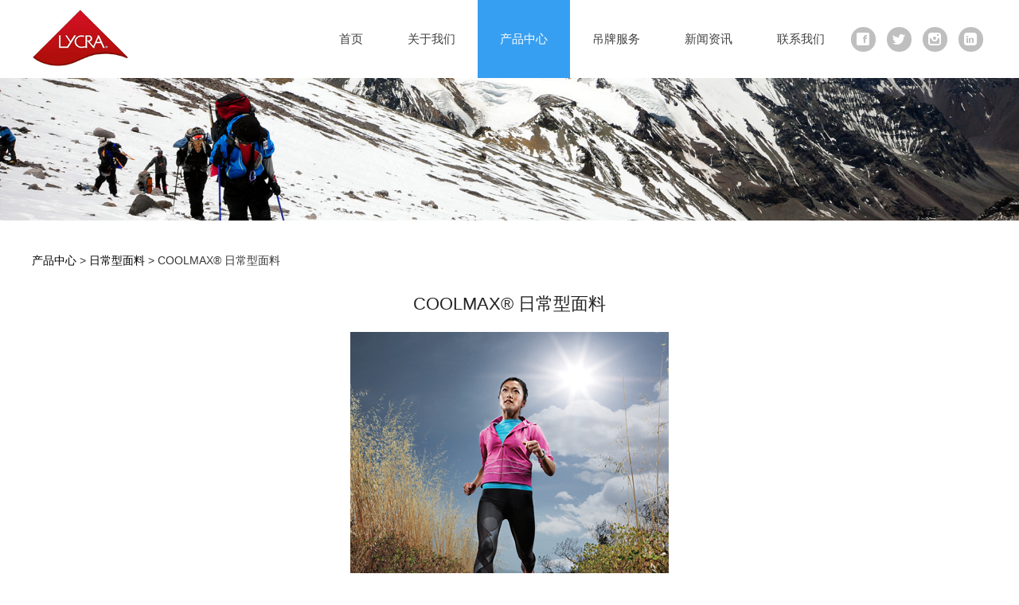

--- FILE ---
content_type: text/html; charset=UTF-8
request_url: http://sesintex.com/product-61798-171435.html
body_size: 6507
content:
<!DOCTYPE HTML>
<html>
<head>
<title>青岛盛兴纤维有限公司</title>
<meta charset="utf-8">
<meta http-equiv="X-UA-Compatible" content="IE=edge">
<meta name="viewport" content="width=device-width, initial-scale=1">
<meta content="yes" name="apple-mobile-web-app-capable">
<meta content="yes" name="apple-touch-fullscreen">
<meta content="青岛盛兴纤维有限公司" name="keywords">
<meta content="" name="description">
<meta content="initial-scale=1.0, minimum-scale=1.0, maximum-scale=2.0, user-scalable=no, width=device-width" name="viewport" />
<meta name="author" content="厦门三五互联信息有限公司,https://www.35.com/">
<link rel="icon" href="/favicon.ico" type="image/x-icon" /><link rel="stylesheet" href="/template/css/fontawesome/css/font-awesome.css">
<link rel="stylesheet" href="/template/css/global.css">
<link rel="stylesheet" href="/template/css/widget.css">
<link rel="stylesheet" href="/template/css/variousComponents.css">
<link rel="stylesheet" href="/template/css/images.css">
<link rel="stylesheet" href="/template/152/css/theme.css">
<link rel="stylesheet" href="/template/152/css/color_1.css">
<script src="/template/js/jquery.min.js"></script>
<!--[if !IE]><!-->
<script src="/template/js/base.js"></script>
<!--<![endif]-->
<!--[if gte IE 9]>
<script src="/template/js/base.js"></script>
<![endif]-->
<!--[if lt IE 9]>
      <link rel="stylesheet" href="/template/152/css/fontawesome/css/font-awesome-ie7.min.css">
      <script src="/template/js/selectivizr.js"></script>
      <script src="//cdn.bootcss.com/html5shiv/3.7.2/html5shiv.min.js"></script>
      <script src="//cdn.bootcss.com/respond.js/1.4.2/respond.min.js"></script>
      <script src="//cdn.bootcss.com/modernizr/2.8.2/modernizr.min.js"></script>
    <![endif]-->
<link href="/public/naples/plugins/lightbox/css/lightbox.min.css" rel="stylesheet"><script src="/template/js/jquery.SuperSlide.js"></script>
<script src="/template/js/common.js?1"></script>
<script src="/template/152/js/theme.js"></script>
<!-- feib -->
<script type="text/javascript" src="/public/naples/plugins/layer/layer.js"></script>
<script type="text/javascript" src="/forum/language.js?lanno=cn&_csrf=e871JifmWa7HB7o%2B9chJ946YUFsiQbPZQeYll96OH7HJfPTpODuGiYs1fCjgPsVQMbSuVrqYKDJQDtgkbA"></script>
<script type="text/javascript" src="/forum/ajax-url.js?lanno=cn&_csrf=e871JifmWa7HB7o%2B9chJ946YUFsiQbPZQeYll96OH7HJfPTpODuGiYs1fCjgPsVQMbSuVrqYKDJQDtgkbA"></script>
<!-- plugins -->
<script type="text/javascript" src="/public/naples/plugins/jQuery.formsValidation.js"></script>
<script type="text/javascript" src="/public/naples/plugins/jQuery.nodeCommon.js"></script>
<script type="text/javascript" src="/public/naples/plugins/extend.js"></script>
<link rel="stylesheet" href="/template/css/animate.min.css">
<script src="/template/js/animate.min.js"></script> 
<script type="text/javascript" src="/template/js/components.js"></script>
<script type="text/javascript" src="/public/naples/js/jquery.menu_style.js"></script>
<script type="text/javascript" src="/public/naples/js/jquery.init.js"></script>
<link rel="stylesheet" href="/template/css/jquery.mCustomScrollbar.css">
<script src="/template/js/jquery.mCustomScrollbar.concat.min.js"></script>
<script type="text/javascript">
$(function(){
    dataAnimate();
    (function($,lanno){
        if(lanno === "" || lanno === "default"){
            return '';
        }

        $(".w-languege").each(function(){
            $(this).find("a").each(function(){
                if($(this).data("lanno") === lanno){
                    $(this).addClass("cur");
                }else{
                    if($(this).hasClass("cur")){
                        $(this).removeClass("cur");
                    }
                }
            });
        });
        
        $('.w-languege-dropDown').each(function(){
            let lanTitle = $(this).find('.select-lang .cur').html();
            $(this).find('.cur-lang span').html(lanTitle);
        });

    })(jQuery,"cn");
});
</script>
<script>
(function(){
    var bp = document.createElement('script');
    var curProtocol = window.location.protocol.split(':')[0];
    if (curProtocol === 'https') {
        bp.src = 'https://zz.bdstatic.com/linksubmit/push.js';        
    }
    else {
        bp.src = 'http://push.zhanzhang.baidu.com/push.js';
    }
    var s = document.getElementsByTagName("script")[0];
    s.parentNode.insertBefore(bp, s);
})();
</script></head>
<body>

<script>var page = {pageId:61798};</script>
<script>var pages = [{"id":"62519","name":"\u540a\u724c\u670d\u52a1","url":"\/page-62519.html"},{"id":"61796","name":"\u9996\u9875","url":"\/index.html"},{"id":"62518","name":"\u540a\u724c\u7533\u8bf7\u6d41\u7a0b","url":"\/page-62518.html"},{"id":"61797","name":"\u5173\u4e8e\u6211\u4eec","url":"\/page-61797.html"},{"id":"62521","name":"\u540a\u724c\u5206\u7c7b\u8868","url":"\/page-62521.html"},{"id":"61798","name":"\u4ea7\u54c1\u4e2d\u5fc3","url":"\/cate-61798.html"},{"id":"62520","name":"\u540a\u724c\u670d\u52a1","url":"\/page-62520.html"},{"id":"62522","name":"\u6280\u672f\u652f\u6301","url":"\/page-62522.html"},{"id":"61799","name":"\u65b0\u95fb\u8d44\u8baf","url":"\/list-61799.html"},{"id":"61800","name":"\u8054\u7cfb\u6211\u4eec","url":"\/page-61800.html"}];
var currentTheme = 152;var isSubmenuShow = 1;;</script>
<div class="body">
    <div class="w-container w-header w-header-common">
        <div class="row clearfix">
            <div class="mobile-nav-toggle"><i class="fa fa-navicon fa-2x"></i></div>
            <div class="nav_right_mask"></div>
            <div class="row_top clearfix">
                <div class="column columnL">
                    <div class="col-logo"> 
                        <div class="w-logo">
    
    <a  href="/index.html"  class="w-logo-img"  > <img src="/home/c/0/vmj7el/resource/2020/05/29/5ed0b81d44146.jpg"/> </a>
</div> 
                    </div>
                </div>
                <div class="column columnR">
                    <div class="topLogBox topLogBoxPc">
                        <div class="topLogBox-in">
                            <div class="clearfix"> 
                                 
                                 
                                 
                                 
                            </div>
                        </div>
                    </div>
                    <div class="w-custom"> <div class="li-div" data-comunique="51f80477c0123fa0fa0d0aaefa3ef546">
    <div class="w-social"  style="">
        <div class="w-social-in">
                                                <a class="social-item social-facebook" target="_blank" href="http://facebook.com/">
                        <i class="icon-social icon-social-facebook"></i>
                    </a>
                                    <a class="social-item social-twitter" target="_blank" href="http://twitter.com/">
                        <i class="icon-social icon-social-twitter"></i>
                    </a>
                                    <a class="social-item social-instagram" target="_blank" href="http://instagram.com/">
                        <i class="icon-social icon-social-instagram"></i>
                    </a>
                                    <a class="social-item social-linkedin" target="_blank" href="http://linkedin.com/in/">
                        <i class="icon-social icon-social-linkedin"></i>
                    </a>
                                    </div>
    </div>
</div></div> 
                </div>
                <div class="column columnM clearfix"> 
                    <div class="w-nav g-active-add"><div class="w-nav-in"><ul class="nav_inner clearfix" id="g-web-ul-menu" style="display:none;"><li data-menuid="61796"><a href = "/index.html" data-action = "61796" >首页</a><i class="nav_simpline_cur"></i></li><li data-menuid="61797"><a href = "/page-61797.html" data-action = "61797" >关于我们</a><i class="nav_simpline_cur"></i></li><li data-menuid="61798"><div class="li-parent-div li-parentOne-div"><a href = "/cate-61798.html" data-action = "61798" >产品中心<i class="fa fa-plus"></i></a></div><i class="nav_simpline_cur"></i><div class="submenu"><div class="back-div"><i class="fa fa-angle-left"></i><span>返回</span></div><ul><li><div class="li-parent-div li-parentOne-div"><a href = "/cate-61798-58137.html" data-cateType = "1" >Lycra莱卡弹力氨纶丝</a></div><div class="submenu"><div class="back-div"><i class="fa fa-angle-left"></i><span>返回</span></div><ul></ul></div></li><li><div class="li-parent-div li-parentOne-div"><a href = "/cate-61798-58138.html" data-cateType = "1" >吸湿速干纤维coolmax</a></div><div class="submenu"><div class="back-div"><i class="fa fa-angle-left"></i><span>返回</span></div><ul></ul></div></li><li><a href = "/cate-61798-58139.html" data-cateType = "1" >中空保暖纤维thermolite</a></li><li><a href = "/cate-61798-58632.html" data-cateType = "1" >新型弹性纤维T400</a></li></ul></div></li><li data-menuid="62520"><div class="li-parent-div li-parentOne-div"><a href = "/page-62520.html" data-action = "62520" >吊牌服务<i class="fa fa-plus"></i></a></div><i class="nav_simpline_cur"></i><div class="submenu"><div class="back-div"><i class="fa fa-angle-left"></i><span>返回</span></div><ul><li data-menuid="62519"><a href = "http://vmj7el.r12.35.com/page-62520.html" data-action = "62519" target = "_self">吊牌服务</a></li><li data-menuid="62518"><a href = "/page-62518.html" data-action = "62518" >吊牌申请流程</a></li><li data-menuid="62521"><a href = "/page-62521.html" data-action = "62521" >吊牌分类表</a></li><li data-menuid="62522"><a href = "/page-62522.html" data-action = "62522" >技术支持</a></li></ul></div></li><li data-menuid="61799"><div class="li-parent-div li-parentOne-div"><a href = "/list-61799.html" data-action = "61799" >新闻资讯<i class="fa fa-plus"></i></a></div><i class="nav_simpline_cur"></i><div class="submenu"><div class="back-div"><i class="fa fa-angle-left"></i><span>返回</span></div><ul><li><a href = "/list-61799-58140.html" data-cateType = "2" >公司新闻</a></li><li><a href = "/list-61799-58141.html" data-cateType = "2" >行业资讯</a></li></ul></div></li><li data-menuid="61800"><a href = "/page-61800.html" data-action = "61800" >联系我们</a><i class="nav_simpline_cur"></i></li><div class="nav_moveBox"></div></ul></div></div><script type="text/javascript">
    (function($){
        if($(".g-active-add").length > 0){
            var joinMenu = ["61798"];
            for(var i in joinMenu){
                $(".g-active-add li").each(function(key){
                    if($(this).data("menuid") == joinMenu[i]){
                        $(this).addClass("active");
                    }
                });
                $(".navSubX li").each(function(key){
                    if($(this).data("menuid") == joinMenu[i]){
                        $(this).addClass("active");
                    }
                });
            }
        }
    })(jQuery);
</script> 
                </div>
            </div>
            <div class="col-right clearfix"> 
                <div class="w-nav g-active-add"><div class="w-nav-in"><ul class="nav_inner clearfix"><li data-menuid="61796"><a href = "/index.html" data-action = "61796" >首页</a><i class="nav_simpline_cur"></i></li><li data-menuid="61797"><a href = "/page-61797.html" data-action = "61797" >关于我们</a><i class="nav_simpline_cur"></i></li><li data-menuid="61798"><div class="li-parent-div li-parentOne-div"><a href = "/cate-61798.html" data-action = "61798" >产品中心<i class="fa fa-plus"></i></a></div><i class="nav_simpline_cur"></i><div class="submenu"><div class="back-div"><i class="fa fa-angle-left"></i><span>返回</span></div><ul><li><div class="li-parent-div li-parentOne-div"><a href = "/cate-61798-58137.html" data-cateType = "1" >Lycra莱卡弹力氨纶丝</a></div><div class="submenu"><div class="back-div"><i class="fa fa-angle-left"></i><span>返回</span></div><ul></ul></div></li><li><div class="li-parent-div li-parentOne-div"><a href = "/cate-61798-58138.html" data-cateType = "1" >吸湿速干纤维coolmax</a></div><div class="submenu"><div class="back-div"><i class="fa fa-angle-left"></i><span>返回</span></div><ul></ul></div></li><li><a href = "/cate-61798-58139.html" data-cateType = "1" >中空保暖纤维thermolite</a></li><li><a href = "/cate-61798-58632.html" data-cateType = "1" >新型弹性纤维T400</a></li></ul></div></li><li data-menuid="62520"><div class="li-parent-div li-parentOne-div"><a href = "/page-62520.html" data-action = "62520" >吊牌服务<i class="fa fa-plus"></i></a></div><i class="nav_simpline_cur"></i><div class="submenu"><div class="back-div"><i class="fa fa-angle-left"></i><span>返回</span></div><ul><li data-menuid="62519"><a href = "http://vmj7el.r12.35.com/page-62520.html" data-action = "62519" target = "_self">吊牌服务</a></li><li data-menuid="62518"><a href = "/page-62518.html" data-action = "62518" >吊牌申请流程</a></li><li data-menuid="62521"><a href = "/page-62521.html" data-action = "62521" >吊牌分类表</a></li><li data-menuid="62522"><a href = "/page-62522.html" data-action = "62522" >技术支持</a></li></ul></div></li><li data-menuid="61799"><div class="li-parent-div li-parentOne-div"><a href = "/list-61799.html" data-action = "61799" >新闻资讯<i class="fa fa-plus"></i></a></div><i class="nav_simpline_cur"></i><div class="submenu"><div class="back-div"><i class="fa fa-angle-left"></i><span>返回</span></div><ul><li><a href = "/list-61799-58140.html" data-cateType = "2" >公司新闻</a></li><li><a href = "/list-61799-58141.html" data-cateType = "2" >行业资讯</a></li></ul></div></li><li data-menuid="61800"><a href = "/page-61800.html" data-action = "61800" >联系我们</a><i class="nav_simpline_cur"></i></li><div class="nav_moveBox"></div></ul></div></div><script type="text/javascript">
    (function($){
        if($(".g-active-add").length > 0){
            var joinMenu = ["61798"];
            for(var i in joinMenu){
                $(".g-active-add li").each(function(key){
                    if($(this).data("menuid") == joinMenu[i]){
                        $(this).addClass("active");
                    }
                });
                $(".navSubX li").each(function(key){
                    if($(this).data("menuid") == joinMenu[i]){
                        $(this).addClass("active");
                    }
                });
            }
        }
    })(jQuery);
</script>                <div class="topLogBox topLogBoxTel">
                    <div class="topLogBox-in">
                        <div class="col-com"> 
                             
                             
                             
                             
                        </div>
                    </div>
                </div>
            </div>
        </div>
    </div>
    <section class="w-container bannerBox ">
        <div class="banner">
        <img src="/home/c/0/vmj7el/resource/2020/05/21/5ec5ec844791f.png" alt="" title="" style=""  />
        <a href="javascript:void(0);" target="_self"><span id="d4de4b7094dee72546d4143a9db3f455" style="display:none;">none</span></a>
    </div>
</section>    <div class="w-container w-main">
        <div class="row"> 
            <div class="wrap-content-in w-system w-productcom"><div class="w-system-in"><h1 class="hiden-h1">COOLMAX® 日常型面料</h1><div class="product-detail-wrap">
    <div class="w-com-content">
        <div class="w-breadcrumbs"> <a href="/cate-61798.html">产品中心</a> > <a href="/cate-61798-58639.html">日常型面料</a> > <span>COOLMAX® 日常型面料</span> </div>
        <div class="product-detail-top2">
            <div class="product-title-top">
                <h2>COOLMAX® 日常型面料</h2>
            </div>
            <div class="product-detail-images">
                    <ul class="bxslider">
                    <li onclick="showLightBox(1028973);" data-imageid="1028973"> <img class="g-cover" alt="" title="" style="cursor:pointer;" src="/home/c/0/vmj7el/resource/2020/05/21/5ec5e05d665b9.jpg" alt=""> </li>
            </ul>
        <div style="display:none;">
                    <a data-lightbox="image-1028973" href="/home/c/0/vmj7el/resource/2020/05/21/5ec5e05d665b9.jpg">
                <span id="imageid1028973"></span>
            </a>
            </div>
            </div>
            <div class="rotatePicbox-tel">
                <div class="imgSlideMain clearfix">
    <div id="imgSlide2" data-role="slide" class="imgSlide">
                    <ul>
                                    <li><a href="javascript:void(0);"><img alt="" title="" class="g-cover" src="/home/c/0/vmj7el/resource/2020/05/21/5ec5e05d665b9.jpg"></a></li>
                            </ul>
            </div>
    <div class="navSlideBox">
        <ul class="navSlide">
                            <ul>
                                                                        <li class="i_point active">1</li>
                                                                </ul>
                    </ul>
    </div>
</div>
    <script src="/template/js/c_wap.js"></script> 
    <script src="/template/js/c_wap2.js"></script> 
    <script src="/template/js/slide.js"></script> 
    <script>
        setTimeout(function () {
            imgSlideInit('#imgSlide2', 1000)
        }, 600);
    </script> 
            </div>
            <div class="product-detail-info">
                <div class="product-detail-info-in">
                    <div class="prd_detInfo_con">
                        <div class="product-short-sum"></div>
                                            </div>
                </div>
                <div class="prd_detInfo_con">
                    <div class="product-properies-groups">
                                                                                            </div>
                                    </div>
                            </div>
            <div class="clear"></div>
        </div>
    </div>
    <div class="product-maincon">
        <div class="product-maincon-in">
            <style>
    .info_tab .cur_tab a{
        cursor:auto;
    }
</style>
    <div class="info_tab">
        <div class="info_tab_in">
                            <ul class="clearfix">
                                                                        <li class="cur_tab" data-tab="381656"><a href="javascript:void(0)">产品详细</a></li>
                                                            </ul>
                    </div>
    </div>
<div class="product-descons">
                                        <div class="descon_item" id="Tabitem381656"><p><span style="white-space: nowrap;">您正在寻找既漂亮又舒适的休闲服装吗？也许您会喜欢用COOLMAX® 日常型面料制作的服装，这些服装不仅质地轻薄柔软，而且具有神奇的透气功</span><span style="white-space: nowrap;">能。在体验回归自然的同时，这样的衣服还能够给人一种温暖而又舒服的感觉。</span></p><p><span style="white-space: nowrap;">无论是在办公室，还是在家里，COOLMAX® 日常型面料不仅有助于保持适当的人体温度，也可以使您紧跟美丽潇洒的时尚发展趋势。此外，这种质</span><span style="white-space: nowrap;">地轻柔具有透气功能的面料还可以让您信心倍增，在生活中随时迎接新的挑战！</span></p><p><span style="white-space: nowrap;">所有的COOLMAX®面料都具有易洗速干的特点，对于采用这种面料制作的服装，旅游爱好者们好评如潮。</span></p><p><span style="white-space: nowrap;">COOLMAX®面料商标是THE LYCRA COMPANY莱卡公司拥有的商标。</span></p><p><br/></p></div>
                        </div><div class="news-others">
            <div class="pre-next" >
            <div class="news-prev">
                上一个：
                                    <a href="/product-61798-171436.html">COOLMAX®极限型功能面料</a>
                            </div>
            <div class="news-next">
                下一个：
                                    <a href="/product-61798-171434.html">COOLMAX® 运动型面料</a>
                            </div>
        </div>
            </div>        </div>
    </div>
    <div class="prddetail_foot_fixed" >
        <div class="prddetail_foot clearfix" style="width:100%;">
                                </div>
    </div>
</div>
<input type="hidden" name="product-id" value="171435" />
<script type="text/javascript">
    var _http_referer = "?urlreferer=http%3A%2F%2Fsesintex.com%2Fproduct-61798-171435.html";
</script></div></div> 
        </div>
    </div>
    <div class="w-container w-footer">
        <div class="w-footer-section pdTop-small pdBottom-small" ><div class="w-footer-in" style="max-width:;"><div class="foot-mask" ></div><div class="w-foot-content  pdTop-default pdBottom-default" data-id="801249" data-type="31"><div class="li-div" data-comunique="bc72cb81b2c8504360c2b9e72300cb57">
    <div class="w-space space-b noChoose"  style="height:57px;">
        <div class="stretch-b"></div>
    </div>
</div><div class="li-div" data-comunique="be33d2664eba4822a9727c28f949ca87">
    <div class="w-social"  style="text-align:center;">
        <div class="w-social-in">
                                                <a class="social-item social-facebook" target="_blank" href="http://facebook.com/">
                        <i class="icon-social icon-social-facebook"></i>
                    </a>
                                    <a class="social-item social-twitter" target="_blank" href="http://twitter.com/">
                        <i class="icon-social icon-social-twitter"></i>
                    </a>
                                    <a class="social-item social-instagram" target="_blank" href="http://instagram.com/">
                        <i class="icon-social icon-social-instagram"></i>
                    </a>
                                    <a class="social-item social-linkedin" target="_blank" href="http://linkedin.com/in/">
                        <i class="icon-social icon-social-linkedin"></i>
                    </a>
                                    <a class="social-item social-mail"  href="mailto:example@example.com">
                        <i class="icon-social icon-social-mail"></i>
                    </a>
                                    </div>
    </div>
</div><div class="li-div" data-comunique="cc61914097b86d0f609ca15396b16bd7">
    <div class="w-space space-b noChoose"  style="height:25px;">
        <div class="stretch-b"></div>
    </div>
</div><div class="li-div" data-comunique="7223ef7be6478e89cfea36e8fe136b4a">
    <div class="w-text"  style="">
        <div style="text-align:center;"><p>电话：0532-85852227&nbsp; 85852225&nbsp;&nbsp;&nbsp;&nbsp;传真：0532-85852229 &nbsp;&nbsp;&nbsp;&nbsp;Email：Info@sesintex.com&nbsp;&nbsp;&nbsp;&nbsp; <br/>地址：青岛市宁夏路206号蓝筹商务中心308室 &nbsp;&nbsp;&nbsp;&nbsp;邮编：266071</p><p style="font-size:89%; color:#686868;">Copyright(C) 青岛盛兴纤维有限公司</p></div>    </div>
</div><div class="li-div" data-comunique="5451a54aa3b382bb5add57c85778d876">
    <div class="w-space space-b noChoose"  style="height:40px;">
        <div class="stretch-b"></div>
    </div>
</div></div></div></div>    <!-- w-service-fixed-l -->
<div class="w-service-fixed ">
    <div class="service-item bg_s_default color_s_default aHoverbg_deepen aHovercolor_deepen service-item-top">
        <i class="fa fa-caret-up"></i>
        <div class="top" onclick="$('body,html').animate({scrollTop: 0}, 'normal');">TOP</div>
    </div>
                                    <script type="text/javascript">
        $(function () {
            $(window).scroll(function () {
                if ($(this).scrollTop() > 20) {
                    $('.w-service-fixed .service-item-top').show();
                } else {
                    $('.w-service-fixed .service-item-top').hide();
                }
            });
        });
    </script>       
</div>
 
    </div>
</div>

<div class="topTel" onclick="$('body,html').animate({scrollTop: 0}, 500);"><i class="fa fa-arrow-up"></i></div>
<script type="text/javascript" src="/public/naples/js/jquery.global.js"></script>
<script type="text/javascript" src="/public/naples/js/jquery.form.js"></script>
<script type="text/javascript" src="/public/naples/plugins/lightbox/js/lightbox.min.js"></script>
<script type="text/javascript" src="/public/naples/js/jquery.product_detail.js"></script>
<script src="/template/js/tabMu.js"></script>
<script src="/template/js/fold.js"></script>
<!-------手风琴------------>
<script src="/template/js/accordion.js"></script>
<!-------手风琴 end------------>
<!-------标签切换------------>
<script src="/template/js/tabVMu.js"></script> 
<script type="text/javascript" src="/public/js/distpicker/distpicker.data.min.js"></script>
<script type="text/javascript" src="/public/js/distpicker/distpicker.js"></script>
<script type="text/javascript" src="/public/js/distpicker/distpicker.main.js"></script>
<script src="/template/js/menuH.js"></script>
<script src="/template/js/menuV.js"></script>
<script>
    (function($){
        $(window).on("load",function(){
            if($(window).width()<=960){
                $(".tabVMu").each(function(index, element) {
                    $(this).mCustomScrollbar({
                        scrollButtons:{
                            enable:false
                        },
                        advanced:{
                            autoExpandHorizontalScroll:true,
                            autoScrollOnFocus:true
                        },
                        scrollInertia:550,
                        horizontalScroll:true,
                        autoHideScrollbar:true
                    });
                });
            }
        });
    })(jQuery);
    (function($){
        $(window).on("load",function(){
            $(".tabMu").each(function(index, element) {
                $(this).mCustomScrollbar({
                        scrollButtons:{
                            enable:false
                            },
                        advanced:{
                            autoExpandHorizontalScroll:true,
                            autoScrollOnFocus:true
                            },
                        scrollInertia:550,
                        horizontalScroll:true,
                        autoHideScrollbar:true
                });
            });
        });
    })(jQuery);
</script> 
<script src="/template/js/count.js"></script>
<script>
    $(function(){
        var countCXArr = [];
        var countCX=function (){
            $('.w-numCount').each(function(i, dom) {
                if(countCXArr[i] && countCXArr[i] === true){
                    return;
                }
                var sT;
                var ncTop;
                sT = $(window).scrollTop();
                ncTop = $(dom).offset().top;
                if (sT > ncTop-$(window).height() && sT < ncTop) {
                    var iDom = $(dom).find('.numCX'),
                    decimals = 0,
                    startVal = iDom.attr('data-startVal'),
                    endVal = iDom.attr('data-endVal'),
                    duration = iDom.attr('data-speed'); 
                    // target：目标元素id, startVal：你想要开始的值, endVal：你想要到达的值, decimals：小数位数，默认值为0, duration：动画持续时间为秒，默认值为2, options：选项的可选对象
                    new CountUp(iDom.attr('id'), startVal, endVal, 0, duration, {
                        useEasing: true,//效果
                        separator: ''//数字分隔符
                    }).start();
                    countCXArr[i] = true;
                }
            });
        }
        countCX();
        $(window).on("scroll",function() {
            countCX();
        })
    });
</script> 
</body>
</html>

--- FILE ---
content_type: text/css
request_url: http://sesintex.com/template/152/css/color_1.css
body_size: 2564
content:
@charset "utf-8";
.topLogBox a:hover,.w-languege a.cur{color:#379FF1;}
.topLogBox .w-search .search-btn-w{ background-color:#379FF1;}
.topLogBox .w-search .input-search-w{ border-color:#379FF1;}
.w-nav li:hover > a, .w-nav  li:hover > .li-parent-div > a, .w-nav li.active > a, .w-nav li.active > .li-parent-div > a,.w-admin-header .w-nav .nav_inner > li:hover > a,.w-admin-header .w-nav .nav_inner > li:hover > .li-parent-div > a,.w-admin-header .w-nav .nav_inner > li.active > a,.w-admin-header .w-nav .nav_inner > li.active > .li-parent-div > a{ background:#379FF1; color:#fff;}
.bx-wrapper .bx-prev:hover,.bx-wrapper .bx-next:hover{ background-color:#379FF1 !important;}
.bx-wrapper .bx-pager.bx-default-pager a:hover, .bx-wrapper .bx-pager.bx-default-pager a.active{ border-color:#379FF1;}
.banner .bx-wrapper .bx-pager.bx-default-pager a:hover,.banner .bx-wrapper .bx-pager.bx-default-pager a.active{ background:#379FF1 !important;}
.w-text a:hover,.newsDetail .news-others a:hover{color:#379FF1;}
/*--------------------组件-------------------------*/
.btn-default-w{background-color:#379FF1;}
.btn-default-w:hover,.btn-default-w:focus, .btn-global-w:hover,.btn-global-w:focus{background-color:#0F7ED9; color:#fff; }
.w-form-submit .w-buttom .btn-default-w{ background-color:#379FF1;}
.w-form-submit .w-buttom .btn-default-w:hover{ background-color:#0F7ED9;}
.social-item:hover{ background-color:#379FF1;}
.color_s_default{ color:#b0b0b0;}
.bg_s_default{ background:#b0b0b0;}
.w-service-fixed .color_s_default:hover{color:#379FF1;}
.w-service-fixed .bg_s_default:hover{ background:#379FF1;}
.w-service-fixed .service-popc{background:#379FF1; }
.w-lantern-h .lantern_pre:hover{ background-image:url('../images/slide_lHover1.png');}
.w-lantern-h .lantern_next:hover{ background-image:url('../images/slide_rHover1.png');}
.captionbgFadeOutScale .caption .captionbg,.captionbgFadeInLeft.imgLeftBig .caption .captionbg,.captionbgFadeInRight.imgRightBig .caption .captionbg{background-color:#379FF1;}
.w-slide-page-num .slide-page a.active{ background-color:#379FF1;}
.prd_pageState span.active{ border-color:#379FF1;}

/*-----------------footer-------------------------*/
.w-footer .w-social .social-item:hover{ background-color:#379FF1;}
/*--------------------系统------------------------*/
.crumbs a:hover,.w-breadcrumbs a:hover{color:#379FF1;}
.w-pages a:hover,.w-pages a.cur{color:#379FF1; }
.w-pages a.cur:after{ background:#379FF1;}
.w-prd-list-cell a:hover{ color:#379FF1;}
.w-prd-list-cell:hover a{ color:#379FF1;}
.w-prd-list-cell .w-prd-infobox h2:after{ background:#379FF1;}
.w-prd-list-cell .w-prd-btns a.btn-buy{background:#379FF1; border-color:#379FF1; }
.w-prd-list-cell .w-prd-btns a.btn-buy:hover{ background:#0F7ED9; border-color:#0F7ED9; }
.w-prd-list-cell .w-prd-btns a.btn-addCart:hover{  border-color:#379FF1;  color:#379FF1;}
.rotatePicbox-tel .navSlide .active{ background:#379FF1;}
.w-productList .prd_pre:hover,.w-productList .prd_next:hover{ background-color:#379FF1; }
/*-------------新闻--------------------*/
.w-News-list a{ color:#379FF1;}
.w-News-list a:hover,.w-adNews a:hover,.w-News-list .news-com .news-h a:hover,.w-adNews .news-h a:hover,.w-adNews1 li .news-item .news-com .news-h a:hover{color:#379FF1;}
.w-News-list .news-h a.news-kind:hover,.w-adNews .news-h a.news-kind:hover{ color:#379FF1;}
.w-News-list2 li .news-item:hover,.w-News-list2 li .news-item:hover .news-com{ background:#379FF1;}
.w-News-list2 .news-com .news-h a:hover{ color:#fff;}
.w-News-list2 li .news-item:hover .news-sum{ color:#fff; opacity:0.75;}
.w-News-list5 li .news-item .data-day,.w-adNews1 li .news-item .data-day{ background:#379FF1;}
.w-News-list7 li .date .date-day,.w-News-list7 li .date .date-yearMonth{ background:#379FF1; color:#fff;}
.w-adNews3 .w-adNews-imgs .news-img .news-buoy-content .mask{background:#222;}
.w-adNews3 .w-adNews-texts li a:hover .w-adNews-textH h3{ color:#379FF1;}
.w-adNews3 .w-adNews-imgs .adNews3prev,.w-adNews3 .w-adNews-imgs .adNews3next{background-color:#379FF1;}
.w-adNews4 li:hover{ background:#379FF1;}
.w-adNews4 li:hover a,.w-adNews4 li:hover .news-item .news-h a.news-kind,.w-adNews4 li:hover .date{ color:#fff;}
.w-adNews4 .news-h a:hover{ color:#fff;}
.w-adNews5 li .news-h:after{background:#379FF1;}
.w-adNews10 li .news-item .news-com .more a{ background:#379FF1;}
.w-adNews10 li .news-item .news-com .more a:hover{ background:#0F7ED9;}
.w-adNews11 li .news-btn::after{ background:#0F7ED9;}
.news-others a{ color:#379FF1;}

.w-faq-list3 li .faq_tit .icon_adore{  background-image:url('../images/icon1_1.png');}
.w-faq-list3 li.open .faq_tit{ background:#379FF1;}
/*-----------------------会员中心和购物车--------------------*/
.w-admin-top .w-sign .w-admin-register, .w-admin-top .w-sign .w-admin-person,.w-admin-shopCart a .fa-shopping-cart,.order-progress .order-progress-text > div.cur,.orderA .orderA-statue .orderA-s,.orderA .order-route .order-route-notice a,.orderA .orderA-statue .orderA-btn .btn-green-A,.w-admin-sidemenu li.cur a,.payStatue-nav a.cur,.personInfoA .uploadimgA{ color:#379FF1;}
.order-progress .order-progress-line .order-progress-line-sec.cur .curcle{background-image:url("../images/progress_complete1.png");}
.order-progress .order-progress-line .order-progress-line-sec.cur .line,.btn-greenC,.btn-greenA{background-color:#379FF1;}
.checkbox_tel input[type="checkbox"]:checked + label{background-color:#379FF1;}
.orderA .orderA-statue .orderA-btn .btn-green-A,.section-con-new,.payStatue-nav a.cur{ border-color:#379FF1;}
.orderSum-item .imgB,.order-routes .order-routeItem.cur .order-routeItem-img .imgA{background-color:#CDE7FC;}
.order-routes .order-routeItem.cur .order-routeItem-img .lineA{background-image:url('../images/routelinecur1.png'); }
/*----------------------标题------------------------*/
.color_main,.w-title37 h2,.w-title2 .title-h-in h2{color:#379FF1;}
.color_vice,.w-title2{color:#8f8f8f;}
.colorbg_main{color:#379FF1;}
.bg_main{background-color:#379FF1;}
.bg_main_light{background-color:#f6f6f6;}
.bg_simpline{background-color:#379FF1;}
.border_colorall_main{border-color:#379FF1;}
.aHoverborder_main:hover{border-color:#379FF1;}
.border_colorleft_main{border-left-color:#379FF1;}
.border_colortop_main{border-top-color:#379FF1;}
.border_colorright_main{border-right-color:#379FF1;}
.border_colorbottom_main{border-bottom-color:#379FF1;}
.aHovercolor_main:hover{color:#379FF1;}
.aHoverbg_main:hover{background-color:#379FF1;}
.border_colorall_main_deepen{border-color:#0F7ED9;}
.aHovercolor_deepen:hover{ color:#0F7ED9;}
.aHoverbg_deepen:hover{ background-color:#0F7ED9;}
.aHoverborder_deepen:hover{border-color:#0F7ED9;}
.colorChange{background-color:#379FF1;
    background-image: -webkit-linear-gradient(bottom, #379FF1, #0F7ED9);
	background-image: -moz-linear-gradient(bottom, #379FF1, #0F7ED9);
	background-image: -o-linear-gradient(bottom, #379FF1, #0F7ED9);
	background-image: -ms-linear-gradient(bottom, #379FF1, #0F7ED9);
	background-image: linear-gradient(to top, #379FF1, #0F7ED9);
	FILTER: progid:DXImageTransform.Microsoft.Gradient(startColorStr=#0F7ED9, endColorStr=#379FF1);}
.colorChange_deepen{background-color:#379FF1;
    background-image: -webkit-linear-gradient(bottom, #0F7ED9,#379FF1);
	background-image: -moz-linear-gradient(bottom, #0F7ED9,#379FF1);
	background-image: -o-linear-gradient(bottom, #0F7ED9,#379FF1);
	background-image: -ms-linear-gradient(bottom, #0F7ED9,#379FF1);
	background-image: linear-gradient(to top, #0F7ED9,#379FF1);
	FILTER: progid:DXImageTransform.Microsoft.Gradient(startColorStr=#379FF1, endColorStr=#0F7ED9);}
.bg_main_change{background-color:#379FF1;
    background-image: -webkit-linear-gradient(bottom, #ffffff, #379FF1);
	background-image: -moz-linear-gradient(bottom, #ffffff, #379FF1);
	background-image: -o-linear-gradient(bottom, #ffffff, #379FF1);
	background-image: -ms-linear-gradient(bottom, #ffffff,#379FF1);
	background-image: linear-gradient(to top, #ffffff, #379FF1);
	FILTER: progid:DXImageTransform.Microsoft.Gradient(startColorStr=#379FF1, endColorStr=#ffffff);}
.bg_main_changeDeepen{background-color:#379FF1;
    background-image: -webkit-linear-gradient(bottom, #379FF1, #ffffff);
	background-image: -moz-linear-gradient(bottom, #379FF1, #ffffff);
	background-image: -o-linear-gradient(bottom, #379FF1, #ffffff);
	background-image: -ms-linear-gradient(bottom, #379FF1,#ffffff);
	background-image: linear-gradient(to top, #379FF1, #ffffff);
	FILTER: progid:DXImageTransform.Microsoft.Gradient(startColorStr=#ffffff, endColorStr=#379FF1);}
.bg_main_change_left{background-color:#379FF1;
    background-image: -webkit-linear-gradient(right, #ffffff, #379FF1);
	background-image: -moz-linear-gradient(right, #ffffff, #379FF1);
	background-image: -o-linear-gradient(right, #ffffff, #379FF1);
	background-image: -ms-linear-gradient(right, #ffffff,#379FF1);
	background-image: linear-gradient(to left, #ffffff, #379FF1);}
.bg_main_changeDeepen_left{background-color:#379FF1;
    background-image: -webkit-linear-gradient(right, #379FF1, #ffffff);
	background-image: -moz-linear-gradient(right, #379FF1, #ffffff);
	background-image: -o-linear-gradient(right, #379FF1, #ffffff);
	background-image: -ms-linear-gradient(right, #379FF1,#ffffff);
	background-image: linear-gradient(to left, #379FF1, #ffffff);}
.w-title4{ background: #379FF1;}
.w-title4 h2{background: #0F7ED9;}
.w-title17 .title-h-in{ background:#363636;}
.w-title17 .title-text-in{ background:#379FF1;}
.w-title17 .w-title-inner{background-image:url("../images/tit17bg_1.png");}
.w-title17 .more{color:#379FF1;}
.w-title19 .more .icon_more,.icon_more19bg{ background-image:url("../images/icon_more_1.png");}
.w-title23 .simpline{ background:#379FF1;}
.w-title34 .tith .line{ background:#ccc;}
@media (min-width:768px){
	.w-com-menu-V .systitle{ background:#379FF1; color:#fff;}
	.w-com-menu-V > .w-com-menu-in > .ul-parent > .li-parent:hover > .div-parent a,.w-com-menu-V > .w-com-menu-in > .ul-parent > .li-parent.cur > .div-parent a{ color:#379FF1; background:#f2f2f2;}
	.w-com-menu-V > .w-com-menu-in > .ul-parent > .li-parent > .div-parent:after{background:#379FF1;}
	.w-com-menu-V > .w-com-menu-in > .ul-parent > .li-parent:hover > .div-parent .fa,.w-com-menu-V > .w-com-menu-in > .ul-parent > .li-parent.cur > .div-parent .fa{ color:#379FF1;}
	.w-com-menu-V .ul-submenu li:hover >.div-parent a,.w-com-menu-V .ul-submenu li:hover >.div-parent .fa,.w-com-menu-V .ul-submenu li.cur >.div-parent a,.w-com-menu-V .ul-submenu li.cur >.div-parent .fa{ color:#379FF1;}
    .w-com-menu-H >.w-com-menu-in>.ul-parent> li:hover >.div-parent a,.w-com-menu-H >.w-com-menu-in>.ul-parent> li.cur >.div-parent a{color:#379FF1;}
	.w-com-menu-H .ul-submenu li:hover> .div-parent >a,.w-com-menu-H .ul-submenu li.cur> .div-parent >a{ color:#379FF1; }
	.w-com-menu-H li.cur .menu_simpline_cur{ background:#379FF1; }
	.w-com-menu-H .menu_simpline_cur:after{ background-image:url('../images/icon_menuCur1.png');}
}
@media (min-width:961px){
	.w-nav .submenu li:hover > a, .w-nav .submenu  li:hover > .li-parent-div > a, .w-nav .submenu li.active > a, .w-nav .submenu li.active  >.li-parent-div > a{ background:#379FF1; color:#fff;}
}
@media (max-width:960px){
	.w-admin-header,.body-login .w-admin-header,.w-header{color:#333;}
	.topLogBox a:hover,.w-languege a.cur{color:#379FF1;}
	
}
@media (max-width:767px){
	.w-com-menu{ border-bottom:2px solid #379FF1; background:#379FF1;}
	.w-com-menu .ul-parent{background-color:#ebebeb;}
	.w-com-menu .ul-submenu ul{ background-color:#fafafa;}
	.w-com-menu .ul-submenu .ul-submenu ul{ background-color:#fdfdfd;}
	.w-com-menu li a, .w-com-menu .ul-submenu li a{text-align:left;}
	.w-com-menu li a, .w-com-menu .ul-submenu li a,.w-com-menu .fa{color:#292929; }
	.w-com-menu li, .w-com-menu .ul-submenu li{border:none; border-bottom:1px solid #fff;}
	.w-com-menu li >.div-parent:hover a,.w-com-menu  li.cur >.div-parent a{ background:none; }
	.w-com-menu li > .div-parent:hover > a, .w-com-menu li.cur > .div-parent > a, .w-com-menu li > .div-parent:hover > .fa, .w-com-menu li.cur > .div-parent > .fa{color:#379FF1; }
	.w-com-menu .ul-submenu li > .div-parent:hover a, .w-com-menu .ul-submenu li.cur > .div-parent a{background:none;}
	.systitle{color:#fff; text-align:center;}
	/*-----------------------会员中心和购物车--------------------*/
	.order-routes .order-routeItem.cur .order-routeItem-img .lineA{background-image:url('../images/routelinecurTel1.png');}
}